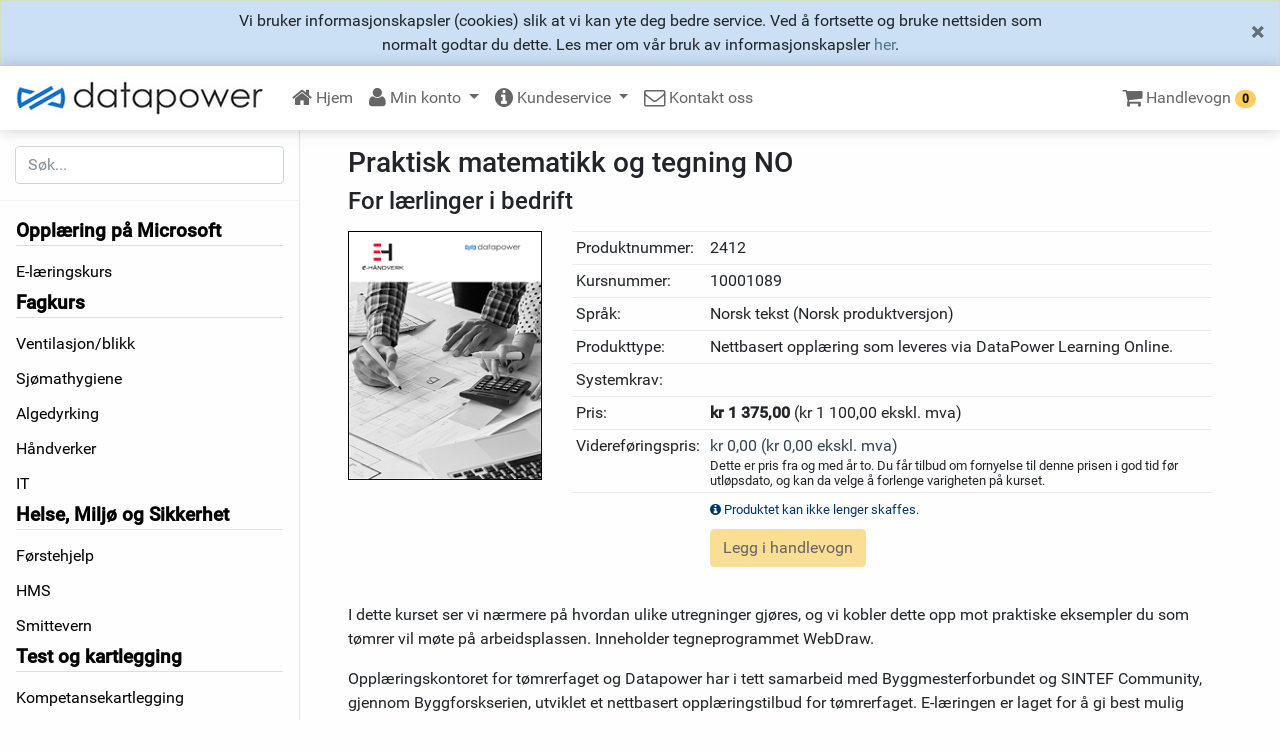

--- FILE ---
content_type: text/html; charset=utf-8
request_url: https://www.datapowerlearning.com/no/Product.aspx?ProductID=1414&title=Praktisk+matematikk+og+tegning+NO
body_size: 31309
content:


<!doctype html>
<html lang="no">
<head>
	<!-- Required meta tags -->
	<meta charset="utf-8" /><meta name="viewport" content="width=device-width, initial-scale=1, shrink-to-fit=no" /><meta name="description" content="DataPower Learning er ledende innen e-læring og bøker for Office og Windows. Vi skreddersyr også kurs for ulike fagområder og har mer enn 30 års erfaring." /><meta name="keywords" content="e-læring nettbutikk" /><title>
	DataPower Learning Nettbutikk : Produkt : Praktisk matematikk og tegning
</title>

	<!-- Global site tag (gtag.js) - Google Analytics -->
	<script async src="https://www.googletagmanager.com/gtag/js?id=UA-16084219-4"></script>
	<script>
		window.dataLayer = window.dataLayer || [];
		function gtag() { dataLayer.push(arguments); }
		gtag('js', new Date());
		gtag('config', 'UA-16084219-4');
	</script>

	<!-- Facebook Pixel Code -->
	<!--
	<script>
		!function (f, b, e, v, n, t, s) {
			if (f.fbq) return; n = f.fbq = function () {
				n.callMethod ?
				n.callMethod.apply(n, arguments) : n.queue.push(arguments)
			};
			if (!f._fbq) f._fbq = n; n.push = n; n.loaded = !0; n.version = '2.0';
			n.queue = []; t = b.createElement(e); t.async = !0;
			t.src = v; s = b.getElementsByTagName(e)[0];
			s.parentNode.insertBefore(t, s)
		}(window, document, 'script',
			'https://connect.facebook.net/en_US/fbevents.js');
		fbq('init', '2391228254467610');
		fbq('track', 'PageView');
	</script>
	-->
	<!-- End Facebook Pixel Code -->

	<!-- Bootstrap CSS -->
	<link rel="stylesheet" href="sys/style/bootstrap.min.css" />
	<!--	Fonts -->
	<link rel="stylesheet" href="https://maxcdn.bootstrapcdn.com/font-awesome/4.4.0/css/font-awesome.min.css" />
	<!-- Documentation extras -->
	<!-- <link rel="stylesheet" href="sys/style/bs4docs.css" /> -->
	<link rel="stylesheet" href="sys/style/shop_std.min.css" />

	<!-- Custom stylesheet -->
	<link id="masterStyleSheet" rel="stylesheet" type="text/css" href="branding/_default/shop.css" />

	<style>
		.searchbutton {
			/*visibility:hidden;*/
			display:none;
		}

		.cookie-text {
			background-color:#FEFDDE;
			border:1px solid #DCDCC2;
			text-align: center;
		}

		dialog {
			display:revert;
		}
		dialog.dialog-item-added {
			border-width:1px;
			border-radius:4px;
			box-shadow: 5px 5px 10px rgba(0, 0, 0, 0.5); 
		}

	</style>
	
	<script>
		function SearchKey(buttonName, e) {
			//the purpose of this function is to allow the enter key to 
			//point to the correct button to click.
			var key;

			if (window.event)
				key = window.event.keyCode;     //IE
			else
				key = e.which;     //firefox

			//console.log("Key: " + key);

			if (key == 13) {
				//Get the button the user wants to have clicked
				var btn = document.getElementById(buttonName);
				if (btn != null) { //If we find the button click it
					btn.click();
					event.keyCode = 0
				}
			}
		}

		function LogOut()
		{
			var btn = document.getElementById("cmdLogout");
			if (btn != null) { //If we find the button click it
				btn.click();
			}
		}

		function OpenDPLOnline(sOpenUrl, bNewWin) {
			var server = 'https://www.datapowerlearning.com/online/RunExtern.aspx';
			var shop_url = "https://www.datapowerlearning.com/no/WSShopSession.asmx";

			var sessionid = 'mxiogn3lgdpcgtdtwpnt4u1p';
			var cmd = server + "?roks_session=" + sessionid + "&shop_url=" + shop_url + "&redir=" + escape(sOpenUrl);
			if (bNewWin) window.open(cmd, "DPLOnlineWindow", "", true); else window.document.location.href = cmd;
			return false;
		}
		function showProdTypeHelp() {
			var sURL = "producttypes.htm";

			$.fancybox.open({
				src: sURL,
				type: 'iframe',
				opts: {
					toolbar: false,
					smallBtn: true,
					iframe: {
						css: {
							width: '460px',
							height: '500px'
						}
					}
				}
			});

		}


	</script>
	
	<script>
		function showItemAdded(prodImage, prodName) {
			document.getElementById('iaPicture').src = prodImage;
			document.getElementById('iaName').innerHTML = prodName;
			document.getElementById('dlgItemAdded').showModal();
		}
	</script>

	
	<link href="App_Themes/Default/jquery.fancybox.min.css" type="text/css" rel="stylesheet" /><link href="/no/WebResource.axd?d=doJYG03t_Gttve4vFEhdPka3dwITa-Vzwvn9-kyKOWKS-2cGEPSHJCWOXTA_L3an18D0x4GgK0MUuvPgIRBgldXWvaPnDboPkDxLAVwGNKDKRjv_1SsFP_vskRHuiQw_ctIgfaG3VQtS1-eG377e0Nbxts9iO4h4-cILN7dBGzQ1&amp;t=636408411180000000" type="text/css" rel="stylesheet" class="Telerik_stylesheet" /><link href="/no/WebResource.axd?d=ONyWbtl7j0yCVibqXxBOJTNAPNDSfuX9MMfvpLWHz5AZpIH8cyvohEb_RDgJaZpKj2Ee4AGnAuiHj9F-y65cCuNiMdShS_L73AVb4wZCmiYj2GIZVaTGY-d0aL3fdIQt7cIqg8--ia6yZjHxjXyVhw2&amp;t=636408411180000000" type="text/css" rel="stylesheet" class="Telerik_stylesheet" /><link href="/no/WebResource.axd?d=KBrfl8nB9WZT-6YlfbirCaOKr6CV-spTcteMJ_lkKm6tYDFgBcFgm8IokB6eo19qEk9MwDW6IUWh8dQS2IV8cGPvMk_aJCJMXO0vaxmMzESXOrT9VdlfqjiP7l2AwgEanoGbsHPJKKV6OKyEe7Qo5cx-Ek6fB6zri4rFeimPjEsJkFZ1OX3OYJtK3sIKQ44y0&amp;t=636408411180000000" type="text/css" rel="stylesheet" class="Telerik_stylesheet" /></head>
<body class="bd-docs" data-spy="scroll" data-target=".bd-sidenav-active">
	<form method="post" action="./Product.aspx?ProductID=1414&amp;title=Praktisk+matematikk+og+tegning+NO" id="Form1">
<div class="aspNetHidden">
<input type="hidden" name="rsmMaster_TSM" id="rsmMaster_TSM" value="" />
<input type="hidden" name="__EVENTTARGET" id="__EVENTTARGET" value="" />
<input type="hidden" name="__EVENTARGUMENT" id="__EVENTARGUMENT" value="" />
<input type="hidden" name="__VIEWSTATE" id="__VIEWSTATE" value="/[base64]/RGVwYXJ0bWVudElEPTImdGl0bGU9RmFna3Vycyc+RmFna3VyczwvYT48L3A+DQo8cCBjbGFzcz0ncHJvZDInPjxhIGhyZWY9J3Byb2RsaXN0LmFzcHg/RGVwYXJ0bWVudElEPTImQ2F0ZWdvcnlJRD0yMiZ0aXRsZT1WZW50aWxhc2pvbiUyZmJsaWtrJz5WZW50aWxhc2pvbi9ibGlrazwvYT48L3A+DQo8cCBjbGFzcz0ncHJvZDInPjxhIGhyZWY9J3Byb2RsaXN0LmFzcHg/[base64]/[base64]/[base64]" />
</div>

<script type="text/javascript">
//<![CDATA[
var theForm = document.forms['Form1'];
if (!theForm) {
    theForm = document.Form1;
}
function __doPostBack(eventTarget, eventArgument) {
    if (!theForm.onsubmit || (theForm.onsubmit() != false)) {
        theForm.__EVENTTARGET.value = eventTarget;
        theForm.__EVENTARGUMENT.value = eventArgument;
        theForm.submit();
    }
}
//]]>
</script>


<script src="/no/WebResource.axd?d=PnN5yGqpVAcDPgSmAa-HBmrvDtjjFQSNdDQ1KFrjjEdgBWpDVJZ47_PLhW6H4eoJoZh5fNSNT4B9dTWJsC5kTRek3L2vdjnIQJPMHrL41Ew1&amp;t=638286137964787378" type="text/javascript"></script>


<script src="/no/Telerik.Web.UI.WebResource.axd?_TSM_HiddenField_=rsmMaster_TSM&amp;compress=1&amp;_TSM_CombinedScripts_=%3b%3bSystem.Web.Extensions%2c+Version%3d4.0.0.0%2c+Culture%3dneutral%2c+PublicKeyToken%3d31bf3856ad364e35%3ano%3ad20f15a2-81e5-4f24-80b9-9fe501a4ce09%3aea597d4b%3ab25378d2%3bTelerik.Web.UI%3ano%3a03e3fdef-45f6-40a0-88ab-9645d53a0f37%3a16e4e7cd%3af7645509%3a22a6274a%3addbfcb67" type="text/javascript"></script>
<script src="sys/script/jquery.cookieBar.min.js" type="text/javascript"></script>
<script src="sys/script/jquery.fancybox.min.js" type="text/javascript"></script>
<div class="aspNetHidden">

	<input type="hidden" name="__VIEWSTATEGENERATOR" id="__VIEWSTATEGENERATOR" value="C511895E" />
	<input type="hidden" name="__EVENTVALIDATION" id="__EVENTVALIDATION" value="/wEdAAUU0bE9c1aDFw122/55pCTv4+3WpZQNb82rzs2KnT3rh43JAH+fv5m7AuIzxqoA2p8DVtdw4k5TZZ0NmQ7GVaROPPQV5LhvS/tvNknZ2g6PBN89phmN2O0LPSmbnGu60MVxEMxj9ANkJvgt6l3CCBFf" />
</div>
		<script type="text/javascript">
//<![CDATA[
Sys.WebForms.PageRequestManager._initialize('ctl00$rsmMaster', 'Form1', [], [], [], 90, 'ctl00');
//]]>
</script>

		
		<div id="CookieAccept" class="cookie-text py-2" style="display:none">
			<div class="container-fluid">
				<div class="row align-items-center">
					<div class="col-2">&nbsp;</div>
					<div class="col-8">
						Vi bruker informasjonskapsler (cookies) slik at vi kan yte deg bedre service. Ved å fortsette og bruke nettsiden som normalt godtar du dette.
						Les mer om vår bruk av informasjonskapsler <a href="Information.aspx?view=Personvern#cookies">her</a>.
					</div>
					<div class="col-2 text-right">
						<a id="CookieClose" class="close" href=""><span title="Lukk" aria-label="Lukk">&times;</span></a>
					
					</div>
				</div>
			</div>
		</div>		

		
		<header class="navbar navbar-expand navbar-dark flex-column flex-md-row bd-navbar">
			
			<a href="https://datapower.no" id="HomeUrl" class="navbar-brand mr-0 mr-md-2" aria-label="DataPower Learning">
				<img src="branding/_default/logo.jpg" id="ShopLogo" alt="DataPower Learning" style="max-height:44px" />
				
			</a>
			<div class="navbar-nav-scroll w-100">
				<div class="navbar-nav bd-navbar-nav d-flex flex-row">
					<div class="nav-item">
						<a class="nav-link" href="shop.aspx"><i class="fa fa-home fa-lg" aria-hidden="true" aria-label="Hjem" title="Hjem"></i><span class="d-none d-sm-inline">&nbsp;Hjem</span></a>
					</div>
					<div class="nav-item dropdown">
						<a class="nav-link dropdown-toggle" href="#" id="navbarDropdownMenuLink" data-toggle="dropdown" 
							aria-haspopup="true" aria-expanded="false"><i class="fa fa-user fa-lg" aria-hidden="true"></i><span class="d-none d-sm-inline">&nbsp;Min&nbsp;konto</span>
						</a>
						<div class="dropdown-menu dropdown-menu-left" aria-labelledby="navbarDropdownMenuLink">
							<a class='dropdown-item' href='login.aspx'>Logg på</a>

						</div>
					</div>
					<div class="nav-item dropdown">
						<a class="nav-link dropdown-toggle" href="#" id="navbarInfocenterLink" data-toggle="dropdown" 
							aria-haspopup="true" aria-expanded="false"><i class="fa fa-info-circle fa-lg" aria-hidden="true"></i><span class="d-none d-sm-inline">&nbsp;Kundeservice</span>
						</a>
						<div class="dropdown-menu dropdown-menu-left" aria-labelledby="navbarInfocenterLink">
							<a class="dropdown-item" href="Information.aspx?view=SalesTerms">Salgsbetingelser</a>
							<a class="dropdown-item" href="Information.aspx?view=Delivery">Levering</a>
							<a class="dropdown-item" href="Information.aspx?view=Angrerett">Angrerett</a>
							<a class="dropdown-item" href="Information.aspx?view=Retur">Retur</a>
							<a class="dropdown-item" href="privacy.aspx">Personvernerklæring</a>
							<div class="dropdown-divider"></div>
							<a class="dropdown-item" href="Information.aspx?view=aboutonline">Hva er DataPower&reg; Learning Online?</a>
	
							<a class="dropdown-item" href="Information.aspx?view=userguides">Brukerveiledninger</a>
							<div class="dropdown-divider"></div>
							<a class="dropdown-item" href="Oppgaver.aspx">Nedlasting av oppgavefiler for bøker</a>

						</div>
					</div>

					<div class="nav-item d-none d-lg-flex">
						<a class="nav-link " href="Information.aspx?view=ContactInfo"><i class="fa fa-envelope-o fa-lg" aria-hidden="true"></i> Kontakt oss</a>
					</div>
					<div class="nav-item ml-auto">
						<a class="nav-link" href="ShoppingCart.aspx"><i class="fa fa-shopping-cart fa-lg" aria-hidden="true"></i><span class="d-none d-sm-inline">&nbsp;Handlevogn</span> 
							<span id="cart-pill" class="badge badge-pill badge-secondary">0</span></a>
					</div>
				</div>
			</div>

		</header>

		<div class="container-fluid">
			<div class="row flex-xl-nowrap">
				<div class="col-12 col-md-4 col-lg-3 bd-sidebar">
					<div class="form bd-search d-flex align-items-center">
						<input name="ctl00$txtSearch" id="txtSearch" class="form-control" type="search" placeholder="Søk..." aria-label="Søk etter..." autocomplete="off" onKeyPress="SearchKey(&#39;cmdSearch&#39;,event)" />
						<input type="submit" name="ctl00$cmdSearch" value="*" id="cmdSearch" class="searchbutton" />
						<button class="btn btn-link bd-search-docs-toggle d-md-none p-0 ml-3" type="button" data-toggle="collapse" data-target="#bd-docs-nav" aria-controls="bd-docs-nav" aria-expanded="false" aria-label="Toggle docs navigation">
							<svg xmlns="http://www.w3.org/2000/svg" viewBox="0 0 30 30" width="30" height="30" focusable="false"><title>Menu</title><path stroke="currentColor" stroke-width="2" stroke-linecap="round" stroke-miterlimit="10" d="M4 7h22M4 15h22M4 23h22"></path></svg>
						</button>
					</div>
					<nav class="collapse bd-links" id="bd-docs-nav">
						<div class='prodlinks'>
<p class='prod1'><a href='prodlist.aspx?DepartmentID=1&title=Oppl%c3%a6ring+p%c3%a5+Microsoft'>Opplæring på Microsoft</a></p>
<p class='prod2'><a href='prodlist.aspx?DepartmentID=1&CategoryID=52&title=E-l%c3%a6ringskurs'>E-læringskurs</a></p>
<p class='prod1'><a href='prodlist.aspx?DepartmentID=2&title=Fagkurs'>Fagkurs</a></p>
<p class='prod2'><a href='prodlist.aspx?DepartmentID=2&CategoryID=22&title=Ventilasjon%2fblikk'>Ventilasjon/blikk</a></p>
<p class='prod2'><a href='prodlist.aspx?DepartmentID=2&CategoryID=23&title=Sj%c3%b8mathygiene'>Sjømathygiene</a></p>
<p class='prod2'><a href='prodlist.aspx?DepartmentID=2&CategoryID=54&title=Algedyrking'>Algedyrking</a></p>
<p class='prod2'><a href='prodlist.aspx?DepartmentID=2&CategoryID=73&title=H%c3%a5ndverker+'>Håndverker </a></p>
<p class='prod2'><a href='prodlist.aspx?DepartmentID=2&CategoryID=75&title=IT'>IT</a></p>
<p class='prod1'><a href='prodlist.aspx?DepartmentID=16&title=Helse%2c+Milj%c3%b8+og+Sikkerhet'>Helse, Miljø og Sikkerhet</a></p>
<p class='prod2'><a href='prodlist.aspx?DepartmentID=16&CategoryID=55&title=F%c3%b8rstehjelp'>Førstehjelp</a></p>
<p class='prod2'><a href='prodlist.aspx?DepartmentID=16&CategoryID=56&title=HMS'>HMS</a></p>
<p class='prod2'><a href='prodlist.aspx?DepartmentID=16&CategoryID=57&title=Smittevern'>Smittevern</a></p>
<p class='prod1'><a href='prodlist.aspx?DepartmentID=17&title=Test+og+kartlegging'>Test og kartlegging</a></p>
<p class='prod2'><a href='prodlist.aspx?DepartmentID=17&CategoryID=58&title=Kompetansekartlegging'>Kompetansekartlegging</a></p>
<p class='prod1'><a href='prodlist.aspx?DepartmentID=21&title=E-bok'>E-bok</a></p>
<p class='prod2'><a href='prodlist.aspx?DepartmentID=21&CategoryID=69&title=Fagkurs'>Fagkurs</a></p>
</div>




						<div class="prodlinks d-md-none">

							<p class="prod1">Kontakt oss</p>
							<p class="prod2"><a href="Information.aspx?view=ContactInfo">Kontaktinformasjon</a></p>
						</div>
					</nav>
				</div>
				
				<main class="col-12 col-md-8 col-lg-9 py-md-3 pl-md-5 pr-md-5 mb-2" role="main">
					
	<h3>
		<span id="contentPlaceHolder_lblTitle">Praktisk matematikk og tegning NO</span></h3>
	<h4>
		<span id="contentPlaceHolder_lblDescription">For lærlinger i bedrift</span></h4>

	<div class="row" style="margin-top: 1rem">
		<div class="col-md-3">
			<img id="contentPlaceHolder_productImage" class="img-fluid" src="ProductImages/1/2412-200.png" alt="Praktisk matematikk og tegning NO" />
		</div>
		<div class="col-md-9">
			<table class="table table-sm">
				<tr>
					<td>
						Produktnummer:
					</td>
					<td>
						<span id="contentPlaceHolder_lblProdNo">2412</span>
					</td>
				</tr>
				
				<tr id="contentPlaceHolder_trCID">
	<td>
						Kursnummer:
					</td>
	<td>
						<span id="contentPlaceHolder_lblCourseId">10001089</span>
					</td>
</tr>

				<tr>
					<td>
						Språk:
					</td>
					<td>
						<span id="contentPlaceHolder_lblLang">Norsk tekst (Norsk produktversjon)</span>
					</td>
				</tr>
				<tr>
					<td>
						Produkttype:
					</td>
					<td>
						<span id="contentPlaceHolder_lblCourseType">Nettbasert opplæring som leveres via DataPower Learning Online.</span>
					</td>
				</tr>
				<tr id="contentPlaceHolder_trSysReq" valign="top">
	<td>
						Systemkrav:
					</td>
	<td>
						<span id="contentPlaceHolder_lblSysReq"></span>
					</td>
</tr>

				
				<tr>
					<td>
						Pris:
					</td>
					<td>
						<strong>kr 1 375,00</strong> (kr 1 100,00 ekskl. mva)
					</td>
				</tr>
				<tr id="contentPlaceHolder_trContinPrice">
	<td>
						Videreføringspris:
					</td>
	<td>
						<span id="contentPlaceHolder_ContPrice" style="color:#334455;">kr 0,00 (kr 0,00 ekskl. mva)</span><br />
						<div style="line-height: 0.9em;">
							<small>
								Dette er pris fra og med år to. Du får tilbud om fornyelse til denne prisen i god tid før utløpsdato, og kan da velge å forlenge varigheten på kurset.</small>
						</div>
					</td>
</tr>

				
				<tr>
					<td>&nbsp;</td>
					<td><small><span id="contentPlaceHolder_statusLabel" class="text-info"><i class='fa fa-info-circle'></i> Produktet kan ikke lenger skaffes.</span></small></td>
				</tr>
				<tr>
					<td class="border-top-0">&nbsp;</td>
					<td class="border-top-0">
						<input type="submit" name="ctl00$contentPlaceHolder$addToCartButton" value="Legg i handlevogn" id="contentPlaceHolder_addToCartButton" disabled="disabled" title="Produktet kan ikke lenger skaffes." class="aspNetDisabled btn btn-secondary hand" />
					</td>
				</tr>
			</table>
		</div>
	</div>

	<div style="margin-top: 1rem">
		<span id="contentPlaceHolder_descriptionLabel"><p>I dette kurset ser vi n&aelig;rmere p&aring; hvordan ulike utregninger gj&oslash;res, og vi kobler dette opp mot praktiske eksempler du som t&oslash;mrer vil m&oslash;te p&aring; arbeidsplassen. Inneholder tegneprogrammet WebDraw.</p><p>Oppl&aelig;ringskontoret for t&oslash;mrerfaget og Datapower har i tett samarbeid med Byggmesterforbundet og SINTEF Community, gjennom Byggforskserien, utviklet et nettbasert oppl&aelig;ringstilbud for t&oslash;mrerfaget. E-l&aelig;ringen er laget for &aring; gi best mulig oppl&aelig;ringstilbud for morgendagens t&oslash;mrere.</p><p><strong>Innhold:</strong><br /></p><p><strong>Trekanter, firkanter og utregninger<br /></strong>- Trekanter<br />- Tangens<br />- Sinus og Cosinus<br />- Kalkulatortips<br />- Kvadrat<br />- Rektangel<br />- Utregningseksempler - firkanter</p><p><strong>Kubikk, volum og areal<br /></strong>- Utregning av kubikk/volum/areal</p><p><strong>Bjelkelag og materialberegning<br /></strong>- Bjelkelag<br />- Kontroll av bjelkelag<br />- Materialberegning</p><p><strong>Tegning og tegningsforst&aring;else<br /></strong>- Tegneprogrammet WebDraw<br />- M&aring;lestokk<br />- Tegninger<br />- Tegning og skissering av byggedetaljer<br />- Byggesakstegninger<br />- Reguleringsplan og situasjonskart<br />- Hustegninger<br />- M&aring;lsetting</p><p><strong>BIM og byggeplassen<br /></strong>- Bygningsinformasjonsmodellering - BIM<br />- Byggeplassen</p></span>
	</div>
	<hr />
	<div>
		<a href="http://www.facebook.com/sharer.php?u=https%3a%2f%2fwww.datapowerlearning.com%2fno%2fProduct.aspx%3fProductID%3d1414%26title%3dPraktisk%2bmatematikk%2bog%2btegning%2bNO&amp;t=DataPower%20Learning" target="_blank">
			<img src="Images/share_facebook.gif" title="Del p&aring; Facebook" alt="fb" width="16" height="16" border="0" /></a>
		<a href="http://twitter.com/home?status=Datakurs hos %23DataPowerLearning  https://www.datapowerlearning.com/no/Product.aspx?ProductID=1414&title=Praktisk+matematikk+og+tegning+NO" target="_blank">
			<img src="Images/share_twitter.gif" title="Kvitre p&aring; Twitter" alt="twitter" width="16" height="16" border="0" /></a>
		<a href="http://www.linkedin.com/shareArticle?mini=true&url=https%3a%2f%2fwww.datapowerlearning.com%2fno%2fProduct.aspx%3fProductID%3d1414%26title%3dPraktisk%2bmatematikk%2bog%2btegning%2bNO&title=&summary=&source=" target="_blank">
			<img src="Images/share_linkedin.gif" title="Send til LinkedIn" alt="in" width="16" height="16" border="0" /></a>
	</div>
	<hr />
	
<h4>
	<span id="contentPlaceHolder_ProductRecommendations1_recommendationsHeader">Kunder som kjøpte produktet/produktene over bestilte også:</span>
</h4>
<!-- 2017.3.913.45 -->
		<table class="table table-sm table-responsive">
			<thead class="thead-default">
				<tr>
					<th>
						Produkt</th>
					<th>
						Beskrivelse</th>
				</tr>
			</thead>
			<tbody>
				
		<tr>
			<td>
				<a href='Product.aspx?ProductID=1436'>
					Tegning med WebDraw NO
				</a>
			</td>
			<td>
				For lærlinger i bedrift/Eksamensforberedende Vg2/Vg3
			</td>
		</tr>
	
		<tr>
			<td>
				<a href='Product.aspx?ProductID=1437'>
					Håndverkerens våtromsveileder NO
				</a>
			</td>
			<td>
				Våtromskompetanse for den profesjonelle håndverkeren!
			</td>
		</tr>
	
		<tr>
			<td>
				<a href='Product.aspx?ProductID=1371'>
					Windows 10 NO
				</a>
			</td>
			<td>
				
			</td>
		</tr>
	
		<tr>
			<td>
				<a href='Product.aspx?ProductID=1405'>
					DataPower Kompetansekartlegging NO
				</a>
			</td>
			<td>
				Office 365/2016 - Word/Excel/PowerPoint/Outlook
			</td>
		</tr>
	
		<tr>
			<td>
				<a href='Product.aspx?ProductID=1399'>
					Outlook NO
				</a>
			</td>
			<td>
				Tilpasset Office 365/2016
			</td>
		</tr>
	
			</tbody>
		</table>
	<input id="ctl00_contentPlaceHolder_ProductRecommendations1_rlvProdRec_ClientState" name="ctl00_contentPlaceHolder_ProductRecommendations1_rlvProdRec_ClientState" type="hidden" /><span id="ctl00_contentPlaceHolder_ProductRecommendations1_rlvProdRec" style="display:none;"></span>




				</main>
			</div>
			
			<input type="submit" name="ctl00$cmdLogout" value="LO" id="cmdLogout" class="d-none" />
		</div>

		<dialog id="dlgItemAdded" class="dialog-item-added">
			<p>Produktet ble lagt i handlevognen.</p>
			<div style="display:flex; align-items:center; margin-bottom:10px;">
				<img id="iaPicture" src="#" alt="Produktbilde" style="margin-right:8px" />
				<div id="iaName" style="font-weight:bold">Kurs</div>
			</div>

			<div style="display:flex; align-items:center; justify-content:space-between">
				<button type="button" class="btn btn-primary hand" onclick="document.getElementById('dlgItemAdded').close();">Fortsett å handle</button>
				<div style="min-width:10px">&nbsp;</div>
				<button type="button" class="btn btn-secondary hand" onclick="document.location.assign('ShoppingCart.aspx');">Vis handlevognen</button>
			</div>
		</dialog>

	

<script type="text/javascript">
//<![CDATA[
Sys.Application.add_init(function() {
    $create(Telerik.Web.UI.RadListView, {"Skin":"Bootstrap","UniqueID":"ctl00$contentPlaceHolder$ProductRecommendations1$rlvProdRec","_clientSettings":{"DataBinding":{"ItemPlaceHolderID":"ctl00_contentPlaceHolder_ProductRecommendations1_rlvProdRec_itemPlaceHolder","DataService":{}}},"_virtualItemCount":5,"clientStateFieldID":"ctl00_contentPlaceHolder_ProductRecommendations1_rlvProdRec_ClientState","renderMode":2}, null, null, $get("ctl00_contentPlaceHolder_ProductRecommendations1_rlvProdRec"));
});
//]]>
</script>
</form>


	<!-- jQuery first, then Popper.js, then Bootstrap JS -->

	<!--
	<script src="https://cdnjs.cloudflare.com/ajax/libs/popper.js/1.11.0/umd/popper.min.js" integrity="sha384-b/U6ypiBEHpOf/4+1nzFpr53nxSS+GLCkfwBdFNTxtclqqenISfwAzpKaMNFNmj4" crossorigin="anonymous"></script>
	<script src="https://maxcdn.bootstrapcdn.com/bootstrap/4.0.0-beta/js/bootstrap.min.js" integrity="sha384-h0AbiXch4ZDo7tp9hKZ4TsHbi047NrKGLO3SEJAg45jXxnGIfYzk4Si90RDIqNm1" crossorigin="anonymous"></script>
	-->
	<script src="sys/script/bootstrap.bundle.min.js"></script>


	<!--	<script src="sys/script/jquery.cookiebar.js"></script> -->
	<script>
		$(function () {
			var pn = window.location.pathname;
			var pc = pn.substring(0, pn.lastIndexOf('/'));
			//Using: https://github.com/carlwoodhouse/jquery.cookieBar
			$('#CookieAccept').cookieBar({ closeButton: '#CookieClose', path: pc });
			//console.log("cookieBar set.")

			//Flash shoppingcart-pill?
			if($("#cart-pill").html().trim() != "0")
			{
				$("#cart-pill").addClass("cart-content");
			}

		});

	</script>

	<script type="application/ld+json">
	{
		"@context": "http://schema.org",
		"@type": "Organization",
		"address": {
			"@type": "PostalAddress",
			"addressCountry": "NO",
			"addressRegion": "Nord-Trøndelag",
			"addressLocality": "Steinkjer",
			"postalCode": "7714",
			"streetAddress": "Hamnegata 20"
		},
		"email": "post(at)datapower.no",
		"url" : "https://www.datapowerlearning.com",
		"faxNumber": "+47 74 16 02 99",
		"name": "DataPower Learning AS",
		"telephone": "+47 74 16 06 00",
		"logo": "https://www.datapowerlearning.com/static/images/dpl_logo_large.jpg",
		"sameAs": "https://www.facebook.com/datapowerlearning"
	}
	</script>

</body>
</html>


--- FILE ---
content_type: text/css
request_url: https://www.datapowerlearning.com/no/sys/style/shop_std.min.css
body_size: 2878
content:
/*!
 * Bootstrap Docs (https://getbootstrap.com)
 * Copyright 2011-2017 The Bootstrap Authors
 * Copyright 2011-2017 Twitter, Inc.
 * Licensed under the Creative Commons Attribution 3.0 Unported License. For
 * details, see https://creativecommons.org/licenses/by/3.0/.
 
 Warning: VS minifiers don't handle this file. Use https://cssminifier.com/ - AW
 */
.bd-navbar{min-height:4rem}.navbar-brand{padding-top:0;padding-bottom:0}@media(min-width:768px){@supports(position:-webkit-sticky) or (position:sticky){.bd-navbar{position:-webkit-sticky;position:sticky;top:0;z-index:1071}}}.bd-sidebar{-webkit-box-ordinal-group:1;-ms-flex-order:0;order:0;border-bottom:1px solid rgba(0,0,0,.1)}@media(min-width:768px){.bd-sidebar{border-right:1px solid rgba(0,0,0,.1)}@supports(position:-webkit-sticky) or (position:sticky){.bd-sidebar{position:-webkit-sticky;position:sticky;top:4rem;z-index:1000;max-height:calc(100vh - 4rem)}}}@media(min-width:1200px){.bd-sidebar{max-width:300px}}.bd-links{padding-top:1rem;padding-bottom:1rem;margin-right:-15px;margin-left:-15px}.bd-links li{line-height:1}@media(min-width:768px){@supports(position:-webkit-sticky) or (position:sticky){.bd-links{max-height:calc(100vh - 9rem);overflow-y:auto}}}@media(min-width:768px){.bd-links{display:block!important}}.bd-search{position:relative;padding:1rem 15px;margin-right:-15px;margin-left:-15px;border-bottom:1px solid rgba(0,0,0,.05)}.bd-search .form-control:focus{border-color:#7952b3;-webkit-box-shadow:0 0 0 3px rgba(121,82,179,.25);box-shadow:0 0 0 3px rgba(121,82,179,.25)}.rbSpace label{margin-left:.5rem}table.table>tbody>tr.bg-pink{background-color:#fcaa9b}table.table>tbody>tr.bg-orange{background-color:#f7de8b}table.plain{border:0;border-spacing:0;border-collapse:collapse}table.plain>tbody>tr>th,table.plain>tbody>tr>td{padding:0}div.card-deck>div.card.prodcard{margin-bottom:1rem;min-width:340px}@media(max-width:575.98px){div.card-deck>div.card.prodcard{min-width:300px}dialog{margin-left:10px;margin-right:10px;max-width:calc(100% - 20px)}}div.prodlinks{padding-left:1rem}div.prodlinks p a{color:#000}div.prodlinks .prod1{font-size:1.2rem;font-weight:bold;margin-bottom:.5rem;border-bottom:1px solid #dedede;margin-right:1rem}div.prodlinks .prod2{margin-bottom:.5rem;padding:.5rem 0;margin:0}@media(min-width:768px){div.prodlinks .prod2{line-height:1.2rem}}.hand{cursor:pointer}.hand:disabled{cursor:not-allowed}.table-fixed{table-layout:fixed}.prodcardtable{width:100%;table-layout:fixed}td.vat{vertical-align:top}.prodcardtitle{font-size:1.25rem}@keyframes cart-content{50%{filter:contrast(150%)}}.cart-content{animation-name:cart-content;animation-duration:1s;animation-timing-function:step-end;animation-iteration-count:infinite;animation-direction:alternate;font-size:1em}span.xmva{font-size:smaller;white-space:nowrap}div.Info{background-color:#c9e5c9;border:solid 1px #008000;padding:2px}div.Error{background-color:#ffc1c1;border:solid 1px #f00;padding:2px}.fkOrange{background-image:url(img/fkOrange.gif);background-position:top left;background-repeat:no-repeat}

--- FILE ---
content_type: text/css
request_url: https://www.datapowerlearning.com/no/branding/_default/shop.css
body_size: 660
content:
/*!
 * Default Stylesheet
 */

 div.cookie-text {
	background-color: #CBE0F5;
 }

body {
	background-color:#fefefe;
}

.bd-navbar {
    background-color: #fff; /* #557686; #4D6D7C;  #0066CC; */
	box-shadow: rgba(0, 0, 0, 0.2) 0px 0px 15px 0px;
}

.bd-navbar .navbar-nav .nav-link {
	color:#666;
}
.bd-navbar .navbar-nav .nav-link:hover {
	color: #333;
}

.navbar-dark .navbar-nav .show>.nav-link, .navbar-dark .navbar-nav .active>.nav-link, .navbar-dark .navbar-nav .nav-link.show, .navbar-dark .navbar-nav .nav-link.active {
	color: #666;
}


.btn-primary {
	color:#fff;
	background-color: #1976D0;
	border-color: #1976D0;
}
.btn-primary:hover {
	color:#fff;
	background-color: #2774BF;
	border-color: #1976D0;
}
	.btn-primary:disabled {
		background-color: #799BB9;
		border-color: #1976D0;
	}


--- FILE ---
content_type: text/css
request_url: https://www.datapowerlearning.com/no/WebResource.axd?d=KBrfl8nB9WZT-6YlfbirCaOKr6CV-spTcteMJ_lkKm6tYDFgBcFgm8IokB6eo19qEk9MwDW6IUWh8dQS2IV8cGPvMk_aJCJMXO0vaxmMzESXOrT9VdlfqjiP7l2AwgEanoGbsHPJKKV6OKyEe7Qo5cx-Ek6fB6zri4rFeimPjEsJkFZ1OX3OYJtK3sIKQ44y0&t=636408411180000000
body_size: 494
content:
.RadListView_Bootstrap{border-color:#dedede;color:#333;background-color:#fff}.RadListView_Bootstrap .rlvHeader th{border-color:#dedede;color:#333;background-color:whitesmoke}.RadListView_Bootstrap .rlvI{border-color:#dedede}.RadListView_Bootstrap .rlvA{background:#f9f9f9;border-color:#dedede}.RadListView_Bootstrap .rlvISel{background:#337ab7;color:#fff;border-color:#286090}.RadListView_Bootstrap .rlvDrag{background-image:url('WebResource.axd?d=ZaL4UQTquCkG4QK1QRUmagsjRHq5XF7qlcWse5_gY3U7IIWn4Ai5s2sYTGPnZQ5yWycju-FAxXoHAb2EJuyM--vfMnHj4kC__abN2lvDWWqvdWdeNcsIH9ZtybdvFdo_1Uibu240wu2adBDGH8airDj0v62WjZbO7K7PsA_Ives1&t=636408411180000000')}.RadListView_Bootstrap .rlvInput{border-color:#ccc;color:#333;background-color:#fff}